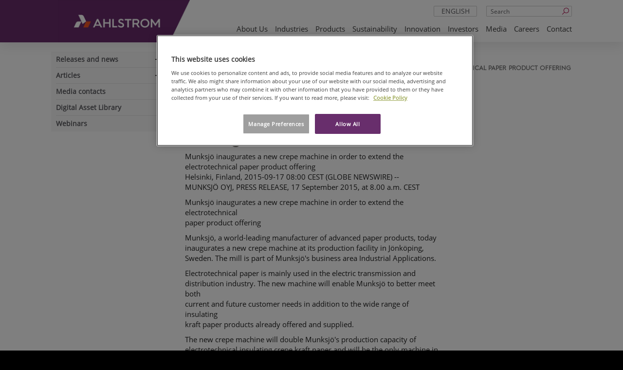

--- FILE ---
content_type: text/html; charset=utf-8
request_url: https://www.ahlstrom.com/Media/releases/press-releases2/2015/munksjo-inaugurates-a-new-crepe-machine-in-order-to-extend-the-electrotechnical-paper-product-offering/
body_size: 10138
content:



<!DOCTYPE html>
<!--[if lt IE 7]>      <html lang="en" class="no-js lt-ie9 lt-ie8 lt-ie7"> <![endif]-->
<!--[if IE 7]>         <html lang="en" class="no-js lt-ie9 lt-ie8"> <![endif]-->
<!--[if IE 8]>         <html lang="en" class="no-js lt-ie9"> <![endif]-->
<!--[if gt IE 8]><!-->
<html lang="en" class="no-js">
<!--<![endif]-->
<head>
    <!-- OneTrust Cookies Consent Notice start -->

<script>
// Define dataLayer and the gtag function.
window.dataLayer = window.dataLayer || [];

function gtag(){dataLayer.push(arguments)};

// Default ad_storage to 'denied'.
gtag('consent', 'default', {
    'ad_storage': 'denied',
    'analytics_storage': 'denied',
    'functionality_storage': 'denied',
    'personalization_storage': 'denied',
    'security_storage': 'denied',
    'ad_user_data': 'denied',
    'ad_personalization': 'denied',
    'wait_for_update': 500
});

gtag('set', 'ads_data_redaction', true);

</script>

<!-- CookiePro Cookies Consent Notice start for ahlstrom.com -->
<script type="text/javascript" src="https://cookie-cdn.cookiepro.com/consent/35c700db-e3e1-4f64-8763-73ad327096e8/OtAutoBlock.js" ></script>
<script src="https://cookie-cdn.cookiepro.com/scripttemplates/otSDKStub.js" data-document-language="true" type="text/javascript" charset="UTF-8" data-domain-script="35c700db-e3e1-4f64-8763-73ad327096e8" ></script>
<script type="text/javascript">
function OptanonWrapper() { 
 { window.dataLayer.push({ event: 'OneTrustGroupsUpdated' }); }
            if ($('iframe[data-src*="youtube.com"]').length) {
                $('iframe[data-src*="youtube.com"]').css("background", "url('/globalassets/blocked-media-placeholder.jpg') center/cover no-repeat");
            }
            var pcSaveBtn = document.getElementsByClassName("save-preference-btn-handler onetrust-close-btn-handler button-theme")[0];
            pcSaveBtn.addEventListener('click', function () {
                location.reload();
            });
}
</script>
<!-- CookiePro Cookies Consent Notice end for ahlstrom.com -->    <!-- OneTrust Cookies Consent Notice end -->

    <meta charset="utf-8">
    <meta http-equiv="X-UA-Compatible" content="IE=edge,chrome=1">
    <meta name="viewport" content="width=device-width, initial-scale=1.0">
    <title>Ahlstrom - Munksj&#xF6; inaugurates a new crepe machine in order to extend the electrotechnical paper product offering</title>

    <meta name="description">
    <meta property="og:title" content="Munksj&#xF6; inaugurates a new crepe machine in order to extend the electrotechnical paper product offering" />
    <meta property="og:type" content="website" />
    <meta property="og:url" content="https://www.ahlstrom.com/Media/releases/press-releases2/2015/munksjo-inaugurates-a-new-crepe-machine-in-order-to-extend-the-electrotechnical-paper-product-offering/" />
    <meta property="og:image" content="https://www.ahlstrom.com/Static/img/Ahlstrom_Munksjo_symbol_RGB.png" />
    <meta property="og:site_name" content="Ahlstrom" />
    

    <link rel="shortcut icon" href="/favicon.ico" />

    <script>
        (function (w, d, s, l, i) {
            w[l] = w[l] || []; w[l].push({
                'gtm.start':
                new Date().getTime(), event: 'gtm.js'
            }); var f = d.getElementsByTagName(s)[0],
            j = d.createElement(s), dl = l != 'dataLayer' ? '&l=' + l : ''; j.async = true; j.src =
            'https://www.googletagmanager.com/gtm.js?id=' + i + dl; f.parentNode.insertBefore(j, f);
        })(window, document, 'script', 'dataLayer', 'GTM-WDPWBNW');
    </script>
    <!-- End Google Tag Manager -->
    <link rel="canonical" href="https://www.ahlstrom.com/Media/releases/press-releases2/2015/munksjo-inaugurates-a-new-crepe-machine-in-order-to-extend-the-electrotechnical-paper-product-offering/" />
    <link rel="alternate" href=https://www.ahlstrom.com/Media/releases/press-releases2/2015/munksjo-inaugurates-a-new-crepe-machine-in-order-to-extend-the-electrotechnical-paper-product-offering/ hreflang=x-default /><link rel="alternate" href=https://www.ahlstrom.com/Media/releases/press-releases2/2015/munksjo-inaugurates-a-new-crepe-machine-in-order-to-extend-the-electrotechnical-paper-product-offering/ hreflang=en />

    <link href="https://fonts.googleapis.com/icon?family=Material+Icons" rel="stylesheet">
    <link rel="stylesheet" type='text/css' href='/static/dist/main.fe61cf3e899605b1915c.css'>


<script type="text/javascript" src="https://secure.leadforensics.com/js/104032.js" ></script>
<noscript><img src="https://secure.leadforensics.com/104032.png" style="display:none;" /></noscript>    <script>
!function(T,l,y){var S=T.location,k="script",D="instrumentationKey",C="ingestionendpoint",I="disableExceptionTracking",E="ai.device.",b="toLowerCase",w="crossOrigin",N="POST",e="appInsightsSDK",t=y.name||"appInsights";(y.name||T[e])&&(T[e]=t);var n=T[t]||function(d){var g=!1,f=!1,m={initialize:!0,queue:[],sv:"5",version:2,config:d};function v(e,t){var n={},a="Browser";return n[E+"id"]=a[b](),n[E+"type"]=a,n["ai.operation.name"]=S&&S.pathname||"_unknown_",n["ai.internal.sdkVersion"]="javascript:snippet_"+(m.sv||m.version),{time:function(){var e=new Date;function t(e){var t=""+e;return 1===t.length&&(t="0"+t),t}return e.getUTCFullYear()+"-"+t(1+e.getUTCMonth())+"-"+t(e.getUTCDate())+"T"+t(e.getUTCHours())+":"+t(e.getUTCMinutes())+":"+t(e.getUTCSeconds())+"."+((e.getUTCMilliseconds()/1e3).toFixed(3)+"").slice(2,5)+"Z"}(),iKey:e,name:"Microsoft.ApplicationInsights."+e.replace(/-/g,"")+"."+t,sampleRate:100,tags:n,data:{baseData:{ver:2}}}}var h=d.url||y.src;if(h){function a(e){var t,n,a,i,r,o,s,c,u,p,l;g=!0,m.queue=[],f||(f=!0,t=h,s=function(){var e={},t=d.connectionString;if(t)for(var n=t.split(";"),a=0;a<n.length;a++){var i=n[a].split("=");2===i.length&&(e[i[0][b]()]=i[1])}if(!e[C]){var r=e.endpointsuffix,o=r?e.location:null;e[C]="https://"+(o?o+".":"")+"dc."+(r||"services.visualstudio.com")}return e}(),c=s[D]||d[D]||"",u=s[C],p=u?u+"/v2/track":d.endpointUrl,(l=[]).push((n="SDK LOAD Failure: Failed to load Application Insights SDK script (See stack for details)",a=t,i=p,(o=(r=v(c,"Exception")).data).baseType="ExceptionData",o.baseData.exceptions=[{typeName:"SDKLoadFailed",message:n.replace(/\./g,"-"),hasFullStack:!1,stack:n+"\nSnippet failed to load ["+a+"] -- Telemetry is disabled\nHelp Link: https://go.microsoft.com/fwlink/?linkid=2128109\nHost: "+(S&&S.pathname||"_unknown_")+"\nEndpoint: "+i,parsedStack:[]}],r)),l.push(function(e,t,n,a){var i=v(c,"Message"),r=i.data;r.baseType="MessageData";var o=r.baseData;return o.message='AI (Internal): 99 message:"'+("SDK LOAD Failure: Failed to load Application Insights SDK script (See stack for details) ("+n+")").replace(/\"/g,"")+'"',o.properties={endpoint:a},i}(0,0,t,p)),function(e,t){if(JSON){var n=T.fetch;if(n&&!y.useXhr)n(t,{method:N,body:JSON.stringify(e),mode:"cors"});else if(XMLHttpRequest){var a=new XMLHttpRequest;a.open(N,t),a.setRequestHeader("Content-type","application/json"),a.send(JSON.stringify(e))}}}(l,p))}function i(e,t){f||setTimeout(function(){!t&&m.core||a()},500)}var e=function(){var n=l.createElement(k);n.src=h;var e=y[w];return!e&&""!==e||"undefined"==n[w]||(n[w]=e),n.onload=i,n.onerror=a,n.onreadystatechange=function(e,t){"loaded"!==n.readyState&&"complete"!==n.readyState||i(0,t)},n}();y.ld<0?l.getElementsByTagName("head")[0].appendChild(e):setTimeout(function(){l.getElementsByTagName(k)[0].parentNode.appendChild(e)},y.ld||0)}try{m.cookie=l.cookie}catch(p){}function t(e){for(;e.length;)!function(t){m[t]=function(){var e=arguments;g||m.queue.push(function(){m[t].apply(m,e)})}}(e.pop())}var n="track",r="TrackPage",o="TrackEvent";t([n+"Event",n+"PageView",n+"Exception",n+"Trace",n+"DependencyData",n+"Metric",n+"PageViewPerformance","start"+r,"stop"+r,"start"+o,"stop"+o,"addTelemetryInitializer","setAuthenticatedUserContext","clearAuthenticatedUserContext","flush"]),m.SeverityLevel={Verbose:0,Information:1,Warning:2,Error:3,Critical:4};var s=(d.extensionConfig||{}).ApplicationInsightsAnalytics||{};if(!0!==d[I]&&!0!==s[I]){var c="onerror";t(["_"+c]);var u=T[c];T[c]=function(e,t,n,a,i){var r=u&&u(e,t,n,a,i);return!0!==r&&m["_"+c]({message:e,url:t,lineNumber:n,columnNumber:a,error:i}),r},d.autoExceptionInstrumented=!0}return m}(y.cfg);function a(){y.onInit&&y.onInit(n)}(T[t]=n).queue&&0===n.queue.length?(n.queue.push(a),n.trackPageView({})):a()}(window,document,{src: "https://js.monitor.azure.com/scripts/b/ai.2.gbl.min.js", crossOrigin: "anonymous", cfg: {connectionString: 'InstrumentationKey=5a8a7261-4875-49a1-9a1e-4aef75565c83;IngestionEndpoint=https://northeurope-2.in.applicationinsights.azure.com/;LiveEndpoint=https://northeurope.livediagnostics.monitor.azure.com/;ApplicationId=cd703dfa-8d92-41c3-a62e-71eea9bc6dfd', disableCookiesUsage: false }});
</script>

</head>

<body class="">

    <!-- Google Tag Manager (noscript) -->
    <noscript>
        <iframe src="https://www.googletagmanager.com/ns.html?id=GTM-WDPWBNW"
                height="0" width="0" style="display:none;visibility:hidden"></iframe>
    </noscript>
    <!-- End Google Tag Manager (noscript) -->
    
        <header class="site-header no-print">
            <div class="container">
                <a class="logo" href="/">
                    <div class="logo-background"></div>
                    <img alt="Ahlstrom" src="/cdn-cgi/image/width=50,quality=75,format=avif/link/9d0901a34d494093b959e4e381031170.aspx" srcset="/cdn-cgi/image/width=280,quality=75,format=avif/link/9d0901a34d494093b959e4e381031170.aspx 280w" sizes="100vw" />
                </a>

                <div class="desktop-nav-search">
                        <form action="/Search/" class="hidden-xs">
                            <input name="q" type="text" placeholder="Search" class="form-control header-search">
                            <button type="submit"><i class="icon-search"></i></button>
                        </form>
                        <div class="search-mobile visible-xs"><a href="/Search/"><i class="icon-search"></i></a></div>

                    

    <div class="dropdown languageselect">
        <a data-toggle="dropdown" href="#" class="visible-xs">en<i class="icon-angle-down pull-right"></i></a>
        <a data-toggle="dropdown" href="#" class="hidden-xs text-center">English<i class="icon-angle-down pull-right"></i></a>
        <ul class="dropdown-menu" role="menu" aria-labelledby="dLabel">
                <li class="visible-xs strike"><a href="/sv/?language=sv">sv</a></li>
                <li class="hidden-xs strike"><a href="/sv/?language=sv">svenska</a></li>
                <li class="visible-xs strike"><a href="/fi/?language=fi">fi</a></li>
                <li class="hidden-xs strike"><a href="/fi/?language=fi">suomi</a></li>
                <li class="visible-xs strike"><a href="/pt-br/?language=pt-BR">pt</a></li>
                <li class="hidden-xs strike"><a href="/pt-br/?language=pt-BR">portugu&#xEA;s (Brasil)</a></li>
                <li class="visible-xs strike"><a href="/zh/?language=zh">zh</a></li>
                <li class="hidden-xs strike"><a href="/zh/?language=zh">&#x4E2D;&#x6587;</a></li>
        </ul>
    </div>
    <div class="nav-mobile-lang">
        <ul>
                <li><a href="/sv/?language=sv">sv</a></li>
                <li><a href="/fi/?language=fi">fi</a></li>
                <li><a href="/pt-br/?language=pt-BR">pt</a></li>
                <li><a href="/zh/?language=zh">zh</a></li>
        </ul>
    </div>

                </div>
                

<nav class="navbar navbar-default" role="navigation">
    <div class="navbar-header">
        <button type="button" class="navbar-toggle collapsed" data-toggle="collapse" data-target=".navbar-ahlstrom-main">
            <span class="line"></span>
            <span class="line"></span>
            <span class="line"></span>
            <span class="sr-only">navigation</span>
        </button>
    </div>
    <div class="collapse navbar-collapse navbar-ahlstrom-main">
        <div class="nav-mobile-controls">
            <a class="nav-mobile-search" href="/Search/">Search <i class="fa fa-search " aria-hidden="true"></i></a>
            

    <div class="dropdown languageselect">
        <a data-toggle="dropdown" href="#" class="visible-xs">en<i class="icon-angle-down pull-right"></i></a>
        <a data-toggle="dropdown" href="#" class="hidden-xs text-center">English<i class="icon-angle-down pull-right"></i></a>
        <ul class="dropdown-menu" role="menu" aria-labelledby="dLabel">
                <li class="visible-xs strike"><a href="/sv/?language=sv">sv</a></li>
                <li class="hidden-xs strike"><a href="/sv/?language=sv">svenska</a></li>
                <li class="visible-xs strike"><a href="/fi/?language=fi">fi</a></li>
                <li class="hidden-xs strike"><a href="/fi/?language=fi">suomi</a></li>
                <li class="visible-xs strike"><a href="/pt-br/?language=pt-BR">pt</a></li>
                <li class="hidden-xs strike"><a href="/pt-br/?language=pt-BR">portugu&#xEA;s (Brasil)</a></li>
                <li class="visible-xs strike"><a href="/zh/?language=zh">zh</a></li>
                <li class="hidden-xs strike"><a href="/zh/?language=zh">&#x4E2D;&#x6587;</a></li>
        </ul>
    </div>
    <div class="nav-mobile-lang">
        <ul>
                <li><a href="/sv/?language=sv">sv</a></li>
                <li><a href="/fi/?language=fi">fi</a></li>
                <li><a href="/pt-br/?language=pt-BR">pt</a></li>
                <li><a href="/zh/?language=zh">zh</a></li>
        </ul>
    </div>

        </div>
        <ul class="nav navbar-nav pull-right">
                    <li class="dropdown">
                        <a href="/About-us/">About us</a>
                        <ul class="dropdown-menu">
                                <li>
<a href="/About-us/" target="_top">About us</a>                                </li>
                                <li>
<a href="/About-us/our-purpose/">Our purpose</a>                                </li>
                                <li>
<a href="/About-us/a-better-way/">There&#x27;s always a better way</a>                                </li>
                                <li>
<a href="/About-us/our-history/">Our history</a>                                </li>
                                <li>
<a href="/About-us/Smartbuy/">For suppliers: SAP Ariba</a>                                </li>
                                <li>
<a href="/About-us/suppliers-and-customers/">Suppliers and customers</a>                                </li>
                        </ul>
                    </li>
                    <li class="dropdown">
                        <a href="/industries/">Industries</a>
                        <ul class="dropdown-menu">
                                <li>
<a href="/industries/automotive-transportation/">Automotive &amp; Transportation</a>                                </li>
                                <li>
<a href="/industries/building-construction/">Building &amp; Construction</a>                                </li>
                                <li>
<a href="/industries/healthcare-pharmaceutical/">Healthcare &amp; Pharmaceutical</a>                                </li>
                                <li>
<a href="/industries/food-beverage/">Food &amp; Beverage</a>                                </li>
                                <li>
<a href="/industries/ecommerce-retail/">Ecommerce &amp; Retail</a>                                </li>
                                <li>
<a href="/industries/energy-water/">Energy &amp; Water</a>                                </li>
                                <li>
<a href="/industries/industrial-goods/">Industrial Goods</a>                                </li>
                                <li>
<a href="/industries/others/">Others</a>                                </li>
                        </ul>
                    </li>
                    <li class="dropdown">
                        <a href="/products/">Products</a>
                        <ul class="dropdown-menu">
                                <li>
<a href="/products/filter-media/">Filter media</a>                                </li>
                                <li>
<a href="/products/medical-life-sciences-and-laboratory/">Medical, life sciences and laboratory</a>                                </li>
                                <li>
<a href="/products/release-and-label-papers/">Release and label papers</a>                                </li>
                                <li>
<a href="/products/food-packaging-baking-and-cooking-solutions/">Food packaging, baking and cooking solutions</a>                                </li>
                                <li>
<a href="/products/beverage-filter-media-and-packaging-solutions/">Beverage filter media and packaging solutions</a>                                </li>
                                <li>
<a href="/products/specialty-papers/">Other specialty papers</a>                                </li>
                                <li>
<a href="/products/construction-surface-and-furniture-materials/">Construction, surface and furniture materials</a>                                </li>
                                <li>
<a href="/products/interleave-papers/">Interleave papers</a>                                </li>
                                <li>
<a href="/products/insulation-paper/">Electrotechnical insulation paper</a>                                </li>
                                <li>
<a href="/products/tape-backings/">Tape backings</a>                                </li>
                                <li>
<a href="/products/abrasive-backing/">Abrasive backings</a>                                </li>
                                <li>
<a href="/products/electrification/">Electrification</a>                                </li>
                                <li>
<a href="/products/technologies/">Technologies</a>                                </li>
                        </ul>
                    </li>
                    <li class="dropdown">
                        <a href="/sustainability/">Sustainability</a>
                        <ul class="dropdown-menu">
                                <li>
<a href="/sustainability/ssbd/">Safe and Sustainable by Design</a>                                </li>
                                <li>
<a href="/sustainability/climate-change/">Climate change</a>                                </li>
                                <li>
<a href="/sustainability/site-operations/">Site operations</a>                                </li>
                                <li>
<a href="/sustainability/sustainable-sourcing/">Sustainable sourcing</a>                                </li>
                                <li>
<a href="/sustainability/people/">People</a>                                </li>
                                <li>
<a href="/sustainability/global-local-communities/">Global and local communities</a>                                </li>
                                <li>
<a href="/sustainability/governance/">Governance</a>                                </li>
                                <li>
<a href="/sustainability/achievements-and-collaboration/">Achievements and collaboration</a>                                </li>
                                <li>
<a href="/sustainability/sustainability-data-and-targets/">Sustainability data and targets</a>                                </li>
                                <li>
<a href="/sustainability/policies/">Policies and guidelines</a>                                </li>
                                <li>
<a href="/sustainability/certifications/">Certifications</a>                                </li>
                        </ul>
                    </li>
                    <li class="dropdown">
                        <a href="/innovation/">Innovation</a>
                        <ul class="dropdown-menu">
                                <li>
<a href="/innovation/research-and-innovation/">Research &amp; Innovation</a>                                </li>
                                <li>
<a href="/innovation/partnerships-and-collaboration/">Partnerships &amp; Collaboration</a>                                </li>
                                <li>
<a href="/innovation/research-and-development-centers/">R&amp;D Centers</a>                                </li>
                                <li>
<a href="/innovation/transparency-innovation-platform/">Transparency platform</a>                                </li>
                                <li>
<a href="/innovation/sustainable-co-innovation/">Sustainable Co-innovation</a>                                </li>
                        </ul>
                    </li>
                    <li class="dropdown">
                        <a href="/Investors/">Investors</a>
                        <ul class="dropdown-menu">
                                <li>
<a href="/Investors/ahlstrom-company/">Ahlstrom as a company</a>                                </li>
                                <li>
<a href="/Investors/reports-and-presentations/">Reports and presentations</a>                                </li>
                                <li>
<a href="/Media/releases/">Releases and news</a>                                </li>
                                <li>
<a href="/Investors/Governance/">Corporate governance</a>                                </li>
                                <li>
<a href="/Investors/acquisition-of-ahlstrom/">Acquisition of Ahlstrom</a>                                </li>
                        </ul>
                    </li>
                    <li class="dropdown">
                        <a href="/Media/">Media</a>
                        <ul class="dropdown-menu">
                                <li>
<a href="/Media/releases/">Releases and news</a>                                </li>
                                <li>
<a href="/Media/articles/">Articles</a>                                </li>
                                <li>
<a href="/Media/Media-contacts/">Media contacts</a>                                </li>
                                <li>
<a href="/Media/media-library/">Digital Asset Library</a>                                </li>
                                <li>
<a href="/Media/webinars/">Webinars</a>                                </li>
                        </ul>
                    </li>
                    <li class="dropdown">
                        <a href="/careers/">Careers</a>
                        <ul class="dropdown-menu">
                                <li>
<a href="/careers/our-values/">Our values</a>                                </li>
                                <li>
<a href="/careers/engaging-workplace/">Engaging workplace</a>                                </li>
                                <li>
<a href="/careers/leadership-at-ahlstrom/">Leadership at Ahlstrom</a>                                </li>
                                <li>
<a href="/careers/begin-your-journey/">Begin your journey</a>                                </li>
                        </ul>
                    </li>
                    <li><a href="/Contact-us/">Contact</a></li>
        </ul>
    </div>
</nav>

            </div>
        </header>

    <div id="main" role="main" class="has-sidenav">
    <div class="container">
        <div class="row">
            <div class="col-sm-3 hidden-print">
                


    <div class="sidenav-ahlstrom" data-current-page-id="13645">
        <a href="#" class="navbar-header visible-xs">
            <i class="indicator icon-angle-down"></i>
            <span class="navbar-brand">Munksj&#xF6; inaugurates a new crepe machine in order to extend the electrotechnical paper product offering</span>
        </a>
        <div class="sidenav-collapse collapse u-px-1">
            <div class="visible-xs nav-sub-head">Media</div>
            <ul class="side-nav">
                    <li>
                        <a href="/Media/releases/" id="12287">Releases and news</a>
                            <i class="nav-expand"></i>
                            <button class="dropdown-toggle visible-xs" data-toggle="dropdown"></button>
                            <ul class="dropdown-menu">
                                


        <li>
            <a data-parentid="12287" href="/Media/releases/press-releases2/" id="14139">Press releases</a>
            <i class="nav-expand"></i>
            <button class="dropdown-toggle visible-xs" data-toggle="dropdown"></button>
            <ul class="dropdown-menu">
                


        <li>
            <a data-parentid="14139" href="/Media/releases/press-releases2/2025/" id="38667">2025</a>
        </li>
        <li>
            <a data-parentid="14139" href="/Media/releases/press-releases2/2024/" id="34721">2024</a>
        </li>
        <li>
            <a data-parentid="14139" href="/Media/releases/press-releases2/2023/" id="30993">2023</a>
        </li>
        <li>
            <a data-parentid="14139" href="/Media/releases/press-releases2/2022/" id="27172">2022</a>
        </li>
        <li>
            <a data-parentid="14139" href="/Media/releases/press-releases2/2021/" id="23930">2021</a>
        </li>
        <li>
            <a data-parentid="14139" href="/Media/releases/press-releases2/2020/" id="20376">2020</a>
        </li>
        <li>
            <a data-parentid="14139" href="/Media/releases/press-releases2/2019/" id="17283">2019</a>
        </li>
        <li>
            <a data-parentid="14139" href="/Media/releases/press-releases2/2018/" id="15151">2018</a>
        </li>
        <li>
            <a data-parentid="14139" href="/Media/releases/press-releases2/2017/" id="14140">2017</a>
        </li>
        <li>
            <a data-parentid="14139" href="/Media/releases/press-releases2/2016/" id="14165">2016</a>
        </li>
        <li>
            <a data-parentid="14139" href="/Media/releases/press-releases2/2015/" id="12754">2015</a>
        </li>
        <li>
            <a data-parentid="14139" href="/Media/releases/press-releases2/2014/" id="13715">2014</a>
        </li>
        <li>
            <a data-parentid="14139" href="/Media/releases/press-releases2/2013/" id="14050">2013</a>
        </li>
        <li>
            <a data-parentid="14139" href="/Media/releases/press-releases2/2012/" id="30039">2012</a>
        </li>
        <li>
            <a data-parentid="14139" href="/Media/releases/press-releases2/2011/" id="30073">2011</a>
        </li>
        <li>
            <a data-parentid="14139" href="/Media/releases/press-releases2/2010/" id="30104">2010</a>
        </li>
        <li>
            <a data-parentid="14139" href="/Media/releases/press-releases2/2009/" id="30136">2009</a>
        </li>
        <li>
            <a data-parentid="14139" href="/Media/releases/press-releases2/2008/" id="30172">2008</a>
        </li>
        <li>
            <a data-parentid="14139" href="/Media/releases/press-releases2/2007/" id="30202">2007</a>
        </li>
        <li>
            <a data-parentid="14139" href="/Media/releases/press-releases2/2006/" id="30225">2006</a>
        </li>
        <li>
            <a data-parentid="14139" href="/Media/releases/press-releases2/2005/" id="30281">2005</a>
        </li>
        <li>
            <a data-parentid="14139" href="/Media/releases/press-releases2/2004/" id="30337">2004</a>
        </li>
        <li>
            <a data-parentid="14139" href="/Media/releases/press-releases2/2003/" id="30343">2003</a>
        </li>
        <li>
            <a data-parentid="14139" href="/Media/releases/press-releases2/2002/" id="30358">2002</a>
        </li>

            </ul>
        </li>
        <li>
            <a data-parentid="12287" href="/Media/releases/stock-exchange-releases2/" id="14219">Stock Exchange Releases</a>
            <i class="nav-expand"></i>
            <button class="dropdown-toggle visible-xs" data-toggle="dropdown"></button>
            <ul class="dropdown-menu">
                


        <li>
            <a data-parentid="14219" href="/Media/releases/stock-exchange-releases2/2021/" id="23680">2021</a>
        </li>
        <li>
            <a data-parentid="14219" href="/Media/releases/stock-exchange-releases2/2020/" id="20436">2020</a>
        </li>
        <li>
            <a data-parentid="14219" href="/Media/releases/stock-exchange-releases2/2019/" id="17208">2019</a>
        </li>
        <li>
            <a data-parentid="14219" href="/Media/releases/stock-exchange-releases2/2018/" id="15140">2018</a>
        </li>
        <li>
            <a data-parentid="14219" href="/Media/releases/stock-exchange-releases2/2017/" id="14220">2017</a>
        </li>
        <li>
            <a data-parentid="14219" href="/Media/releases/stock-exchange-releases2/2016/" id="14246">2016</a>
        </li>
        <li>
            <a data-parentid="14219" href="/Media/releases/stock-exchange-releases2/2015/" id="14042">2015</a>
        </li>
        <li>
            <a data-parentid="14219" href="/Media/releases/stock-exchange-releases2/2014/" id="14043">2014</a>
        </li>
        <li>
            <a data-parentid="14219" href="/Media/releases/stock-exchange-releases2/2013/" id="14044">2013</a>
        </li>
        <li>
            <a data-parentid="14219" href="/Media/releases/stock-exchange-releases2/2012/" id="29390">2012</a>
        </li>
        <li>
            <a data-parentid="14219" href="/Media/releases/stock-exchange-releases2/2011/" id="29453">2011</a>
        </li>
        <li>
            <a data-parentid="14219" href="/Media/releases/stock-exchange-releases2/2010/" id="29589">2010</a>
        </li>
        <li>
            <a data-parentid="14219" href="/Media/releases/stock-exchange-releases2/2009/" id="29760">2009</a>
        </li>
        <li>
            <a data-parentid="14219" href="/Media/releases/stock-exchange-releases2/2008/" id="29826">2008</a>
        </li>
        <li>
            <a data-parentid="14219" href="/Media/releases/stock-exchange-releases2/2007/" id="29887">2007</a>
        </li>
        <li>
            <a data-parentid="14219" href="/Media/releases/stock-exchange-releases2/2006/" id="29978">2006</a>
        </li>

            </ul>
        </li>
        <li>
            <a data-parentid="12287" href="/Media/releases/other-releases-and-news/" id="27552">Other releases and news</a>
        </li>
        <li>
            <a data-parentid="12287" href="/Media/releases/managers-transactions/" id="14260">Managers&#x2019; transactions</a>
            <i class="nav-expand"></i>
            <button class="dropdown-toggle visible-xs" data-toggle="dropdown"></button>
            <ul class="dropdown-menu">
                


        <li>
            <a data-parentid="14260" href="/Media/releases/managers-transactions/2021/" id="23765">2021</a>
        </li>
        <li>
            <a data-parentid="14260" href="/Media/releases/managers-transactions/2020/" id="20596">2020</a>
        </li>
        <li>
            <a data-parentid="14260" href="/Media/releases/managers-transactions/2019/" id="16543">2019</a>
        </li>
        <li>
            <a data-parentid="14260" href="/Media/releases/managers-transactions/2018/" id="15985">2018</a>
        </li>
        <li>
            <a data-parentid="14260" href="/Media/releases/managers-transactions/2017/" id="14261">2017</a>
        </li>
        <li>
            <a data-parentid="14260" href="/Media/releases/managers-transactions/2016/" id="30368">2016</a>
        </li>

            </ul>
        </li>
        <li>
            <a data-parentid="12287" href="/Media/releases/press-releases-in-local-languages/" id="13401">Press releases in local languages</a>
        </li>
        <li>
            <a data-parentid="12287" href="/Media/releases/subscribe/" id="13531">Subscribe</a>
        </li>

                            </ul>
                    </li>
                    <li>
                        <a href="/Media/articles/" id="18546">Articles</a>
                            <i class="nav-expand"></i>
                            <button class="dropdown-toggle visible-xs" data-toggle="dropdown"></button>
                            <ul class="dropdown-menu">
                                


        <li>
            <a data-parentid="18546" href="/Media/articles/more-than-thirty-years-of-partnership-between-ahlstrom-and-hazen/" id="43458">More than thirty years of partnership between Ahlstrom and Hazen</a>
        </li>

                            </ul>
                    </li>
                    <li>
                        <a href="/Media/Media-contacts/" id="31">Media contacts</a>
                    </li>
                    <li>
                        <a href="/Media/media-library/" id="29">Digital Asset Library</a>
                    </li>
                    <li>
                        <a href="/Media/webinars/" id="24276">Webinars</a>
                    </li>
            </ul>

        </div>
    </div>

            </div>
            <div class="col-sm-9">
                    <ol class="breadcrumb  hidden-print hidden-xs">
            <li>
<a href="/">Home</a>            </li>
            <li>
<a href="/Media/">Media</a>            </li>
            <li>
<a href="/Media/releases/">Releases and news</a>            </li>
            <li>
<a href="/Media/releases/press-releases2/">Press releases</a>            </li>
            <li>
<a href="/Media/releases/press-releases2/2015/">2015</a>            </li>
        <li class="active">Munksj&#xF6; inaugurates a new crepe machine in order to extend the electrotechnical paper product offering</li>
    </ol>

                <div class="row vertical-margin">
                    <div class="col-sm-8">
                        <article>
                            <header>
                                <h1 class="page-mainheading">
                                    Munksj&#xF6; inaugurates a new crepe machine in order to extend the electrotechnical paper product offering
                                </h1>
                            </header>
                            <section class="content-area press-release-area ">

<p>Munksjö inaugurates a new crepe machine in order to extend the electrotechnical paper product offering<br />Helsinki, Finland, 2015-09-17 08:00 CEST (GLOBE NEWSWIRE) -- <br />MUNKSJÖ OYJ, PRESS RELEASE, 17 September 2015, at 8.00 a.m. CEST</p>
<p>Munksjö inaugurates a new crepe machine in order to extend the electrotechnical<br />paper product offering</p>
<p>Munksjö, a world-leading manufacturer of advanced paper products, today<br />inaugurates a new crepe machine at its production facility in Jönköping,<br />Sweden. The mill is part of Munksjö's business area Industrial Applications.</p>
<p>Electrotechnical paper is mainly used in the electric transmission and<br />distribution industry. The new machine will enable Munksjö to better meet both<br />current and future customer needs in addition to the wide range of insulating<br />kraft paper products already offered and supplied.</p>
<p>The new crepe machine will double Munksjö's production capacity of<br />electrotechnical insulating crepe kraft paper and will be the only machine in<br />the world able to produce up to 3,000 mm in width. The paper is mainly used in<br />the bushing industry. The investment is part of the business area's strategic<br />development plan.</p>
<p>"Through the inauguration of the new machine we continue to lead innovations in<br />the technology of insulating paper. Munksjö has always been at the forefront of<br />innovation within specialty paper which has been enabled through our own<br />production of specialty pulp for electrical insulation." says Martin Lundqvist,<br />President Electrotechnical Paper.</p>
<p>Munksjö started to manufacture electrotechnical paper in 1909 and has since<br />then developed many innovative products for the electric transmission and<br />distribution industry. Today, Munksjö's paper is used on all continents: in<br />submarine cables at the bottom of the English Channel, in the deserts of Saudi<br />Arabia and in South America's hydroelectric plants.</p>
<p>Munksjö's electrotechnical papers are advanced paper products and the customer<br />requirements are individual. There are no standard products in Munksjö's<br />offering and the electrotechnical paper is manufactured and converted according<br />to specific customer needs and also fulfills the requirements of relevant<br />international standards.</p>
<p>Munksjö Oyj</p>
<p><br />For more information, please contact:</p>
<p>Dan Adrianzon, President Industrial Applications, tel. +46 708 30 33 88<br />E-mail: dan.adrianzon@munksjo.com</p>
<p>Martin Lundqvist, President Electrotechnical Paper, tel. +46 725 05 68 47<br />E-mail: martin.lundqvist@munksjo.com</p>
<p>&nbsp;</p>
<p>&nbsp;</p>
<p>Made by Munksjö - Intelligent paper technology</p>
<p>Munksjö is a world-leading manufacturer of advanced paper products developed<br />with intelligent paper technology. Munksjö offers customer-specific innovative<br />design and functionality in areas ranging from flooring, kitchens and<br />furnishings to release papers, consumer-friendly packaging and energy<br />transmission. The transition to a sustainable society is a natural driving<br />force for Munksjö's growth as the products can replace non-renewable materials.<br />This is what "Made by Munksjö" stands for. Given Munksjö's global presence and<br />way of integrating with the customers, the company forms a worldwide service<br />organisation with approximately 2,900 employees and 15 facilities located in<br />France, Sweden, Germany, Italy, Spain, Brazil and China. Munksjö's share is<br />listed on Nasdaq in Helsinki and Stockholm. Read more at www.munksjo.com.</p>                                <div class="press-release-area-images" style="display:flex;">
                                </div>
                            </section>
                        </article>

                        


                    </div>
                        <div class="col-sm-4 hidden-print">

<div class="equal-height"></div>                            

                        </div>
                </div>
                


            </div>
        </div>
    </div>
</div>



<footer class="top no-print">
  <div class="container top">
      <div class="row col-12 footer-logo">
        <a class="logo" href="/">
          <div class="logo-background"></div>
            <img src="/globalassets/common-content/ahlstrom_logo_primary_white.png" alt="Ahlstrom" />
        </a>
      </div>
    <div class="row about-ahlstrom">
        <div class="col-sm-12 col-md-12 col-lg-9 col-xl-9">
          <p class="about-ahlstrom-content">Ahlstrom is a global leader in combining fibers into innovative and sustainable specialty materials. We purify and protect, with every fiber, for a sustainable world.</p>
        </div>

    </div>

    <div class="row">
      <div class="col-12 footer-media-icons">
        
<div class="socialmediaitems"><div class="block socialmediaitemblock col-xxl-0 col-xl-0 col-lg-12 col-md-12 col-sm-12 col-xs-12">
<a href="https://www.linkedin.com/company/11079792"><img src="/globalassets/linkedin_sm.png" alt="Linkedin"></a></div><div class="block socialmediaitemblock col-xxl-0 col-xl-0 col-lg-12 col-md-12 col-sm-12 col-xs-12">
<a href="https://www.instagram.com/ahlstromglobal/"><img src="/globalassets/instagram_sm.png" alt="instagram"></a></div><div class="block socialmediaitemblock col-xxl-0 col-xl-0 col-lg-12 col-md-12 col-sm-12 col-xs-12">
<a href="https://www.facebook.com/ahlstromglobal/"><img src="/globalassets/facebook_sm.png" alt="Facebook"></a></div><div class="block socialmediaitemblock col-xxl-0 col-xl-0 col-lg-12 col-md-12 col-sm-12 col-xs-12">
<a href="https://www.youtube.com/@AhlstromGlobal"><img src="/globalassets/youtube_sm_white.png" alt="Youtube"></a></div></div>
      </div>
    </div>
    <div class="row copy-terms">
      <div class="col-sm-12 col-md-12 col-lg-6 col-xl-5">
          <p class="footer-third-row">
            Business identity code: 3156762-4
          </p>
      </div>
      <div class="col-sm-12 col-md-12 col-lg-6 col-xl-7">
        <ul class="list-no-style u-flex">
          <li>&copy; 2026 Ahlstrom</li>
              <li><a href="/Ahlstrom-site-terms/">Legal Notice</a></li>
              <li><a href="/privacy-policy/">Privacy Policy</a></li>
              <li><a href="/cookie-policy/">Cookie Policy</a></li>
              <li><a href="/speak-up/">Speak Up</a></li>
              <li><a href="/About-us/suppliers-and-customers/">Suppliers and customers</a></li>
        </ul>
      </div>
    </div>
  </div>
</footer>


    <script type="text/javascript" src="/static/dist/main.0a3cc647e45b3cfd2f51.js"></script>

    <!-- AddThis -->
    <script type="text/javascript">var addthis_config = { "ui_language": "en", "services_compact": "facebook,linkedin,twitter,print", "services_exclude": "stumbleupon" };</script>
    <script type="text/plain" src="//s7.addthis.com/js/300/addthis_widget.js#pubid=ra-52245a7706dc9a2b" class="optanon-category-C0004">
    </script>


        <!-- Eloqua -->
        <script type="text/javascript">
            var _elqQ = _elqQ || [];
            _elqQ.push(['elqSetSiteId', '1297339193']);
            _elqQ.push(['elqTrackPageView']);

            (function () {
                function async_load() {
                    var s = document.createElement('script'); s.type = 'text/javascript'; s.async = true;
                    s.src = '//img03.en25.com/i/elqCfg.min.js';
                    var x = document.getElementsByTagName('script')[0]; x.parentNode.insertBefore(s, x);
                }
                if (window.addEventListener) window.addEventListener('DOMContentLoaded', async_load, false);
                else if (window.attachEvent) window.attachEvent('onload', async_load);
            })();
        </script>

    <script type="text/javascript">
        /*<![CDATA[*/
        (function () {
          var sz = document.createElement('script'); sz.type = 'text/javascript'; sz.async = true;
          sz.src = '//siteimproveanalytics.com/js/siteanalyze_6049289.js';
          var s = document.getElementsByTagName('script')[0]; s.parentNode.insertBefore(sz, s);
        })();
        /*]]>*/
    </script>



<!-- Start of HubSpot Embed Code -->
<script type="text/javascript" id="hs-script-loader" async defer src="//js-eu1.hs-scripts.com/139718197.js"></script>
<!-- End of HubSpot Embed Code -->
    
    <script defer="defer" src="/Util/Find/epi-util/find.js"></script>
<script>
document.addEventListener('DOMContentLoaded',function(){if(typeof FindApi === 'function'){var api = new FindApi();api.setApplicationUrl('/');api.setServiceApiBaseUrl('/find_v2/');api.processEventFromCurrentUri();api.bindWindowEvents();api.bindAClickEvent();api.sendBufferedEvents();}})
</script>

</body>
</html>